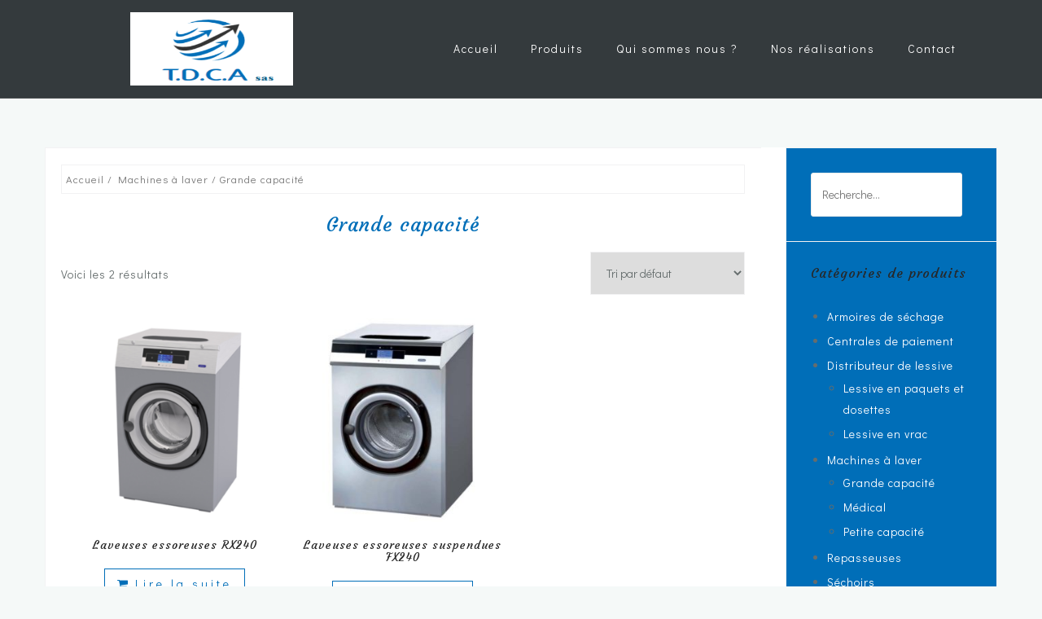

--- FILE ---
content_type: text/html; charset=UTF-8
request_url: http://tdca-sas.fr/categorie-produit/machines-a-laver/grande-capacite-machines-a-laver/?filter_capacite=24-kg
body_size: 6771
content:
<!DOCTYPE html>
<html lang="fr-FR" prefix="og: http://ogp.me/ns#">
<head>
<meta charset="UTF-8">
<meta name="viewport" content="width=device-width, initial-scale=1">
<meta name="google-site-verification" content="p64Bk_qTBR7zUiDPxw-tLIPhzF22tNGY-hCwXoeuwFs" />
<link rel="alternate" href="http://tdca-sas.fr/" hreflang="fr-fr" />
<link rel="profile" href="http://gmpg.org/xfn/11">
<link rel="pingback" href="http://tdca-sas.fr/xmlrpc.php">

<title>Grande capacité Archives - T.D.C.A.</title>

<!-- This site is optimized with the Yoast SEO plugin v5.7.1 - https://yoast.com/wordpress/plugins/seo/ -->
<link rel="canonical" href="http://tdca-sas.fr/categorie-produit/machines-a-laver/grande-capacite-machines-a-laver/" />
<meta property="og:locale" content="fr_FR" />
<meta property="og:type" content="object" />
<meta property="og:title" content="Grande capacité Archives - T.D.C.A." />
<meta property="og:url" content="http://tdca-sas.fr/categorie-produit/machines-a-laver/grande-capacite-machines-a-laver/" />
<meta property="og:site_name" content="T.D.C.A." />
<meta name="twitter:card" content="summary" />
<meta name="twitter:title" content="Grande capacité Archives - T.D.C.A." />
<script type='application/ld+json'>{"@context":"http:\/\/schema.org","@type":"WebSite","@id":"#website","url":"http:\/\/tdca-sas.fr\/","name":"T.D.C.A.","potentialAction":{"@type":"SearchAction","target":"http:\/\/tdca-sas.fr\/?s={search_term_string}","query-input":"required name=search_term_string"}}</script>
<script type='application/ld+json'>{"@context":"http:\/\/schema.org","@type":"Organization","url":"http:\/\/tdca-sas.fr\/categorie-produit\/machines-a-laver\/grande-capacite-machines-a-laver\/","sameAs":[],"@id":"#organization","name":"TDCA","logo":"http:\/\/tdca-sas.fr\/wp-content\/uploads\/2017\/11\/logo.png"}</script>
<!-- / Yoast SEO plugin. -->

<link rel='dns-prefetch' href='//fonts.googleapis.com' />
<link rel='dns-prefetch' href='//s.w.org' />
<link rel="alternate" type="application/rss+xml" title="T.D.C.A. &raquo; Flux" href="http://tdca-sas.fr/feed/" />
<link rel="alternate" type="application/rss+xml" title="T.D.C.A. &raquo; Flux des commentaires" href="http://tdca-sas.fr/comments/feed/" />
<link rel="alternate" type="application/rss+xml" title="Flux pour T.D.C.A. &raquo; Grande capacité Catégorie" href="http://tdca-sas.fr/categorie-produit/machines-a-laver/grande-capacite-machines-a-laver/feed/" />
		<script type="text/javascript">
			window._wpemojiSettings = {"baseUrl":"https:\/\/s.w.org\/images\/core\/emoji\/2.3\/72x72\/","ext":".png","svgUrl":"https:\/\/s.w.org\/images\/core\/emoji\/2.3\/svg\/","svgExt":".svg","source":{"concatemoji":"http:\/\/tdca-sas.fr\/wp-includes\/js\/wp-emoji-release.min.js?ver=4.8.27"}};
			!function(t,a,e){var r,i,n,o=a.createElement("canvas"),l=o.getContext&&o.getContext("2d");function c(t){var e=a.createElement("script");e.src=t,e.defer=e.type="text/javascript",a.getElementsByTagName("head")[0].appendChild(e)}for(n=Array("flag","emoji4"),e.supports={everything:!0,everythingExceptFlag:!0},i=0;i<n.length;i++)e.supports[n[i]]=function(t){var e,a=String.fromCharCode;if(!l||!l.fillText)return!1;switch(l.clearRect(0,0,o.width,o.height),l.textBaseline="top",l.font="600 32px Arial",t){case"flag":return(l.fillText(a(55356,56826,55356,56819),0,0),e=o.toDataURL(),l.clearRect(0,0,o.width,o.height),l.fillText(a(55356,56826,8203,55356,56819),0,0),e===o.toDataURL())?!1:(l.clearRect(0,0,o.width,o.height),l.fillText(a(55356,57332,56128,56423,56128,56418,56128,56421,56128,56430,56128,56423,56128,56447),0,0),e=o.toDataURL(),l.clearRect(0,0,o.width,o.height),l.fillText(a(55356,57332,8203,56128,56423,8203,56128,56418,8203,56128,56421,8203,56128,56430,8203,56128,56423,8203,56128,56447),0,0),e!==o.toDataURL());case"emoji4":return l.fillText(a(55358,56794,8205,9794,65039),0,0),e=o.toDataURL(),l.clearRect(0,0,o.width,o.height),l.fillText(a(55358,56794,8203,9794,65039),0,0),e!==o.toDataURL()}return!1}(n[i]),e.supports.everything=e.supports.everything&&e.supports[n[i]],"flag"!==n[i]&&(e.supports.everythingExceptFlag=e.supports.everythingExceptFlag&&e.supports[n[i]]);e.supports.everythingExceptFlag=e.supports.everythingExceptFlag&&!e.supports.flag,e.DOMReady=!1,e.readyCallback=function(){e.DOMReady=!0},e.supports.everything||(r=function(){e.readyCallback()},a.addEventListener?(a.addEventListener("DOMContentLoaded",r,!1),t.addEventListener("load",r,!1)):(t.attachEvent("onload",r),a.attachEvent("onreadystatechange",function(){"complete"===a.readyState&&e.readyCallback()})),(r=e.source||{}).concatemoji?c(r.concatemoji):r.wpemoji&&r.twemoji&&(c(r.twemoji),c(r.wpemoji)))}(window,document,window._wpemojiSettings);
		</script>
		<style type="text/css">
img.wp-smiley,
img.emoji {
	display: inline !important;
	border: none !important;
	box-shadow: none !important;
	height: 1em !important;
	width: 1em !important;
	margin: 0 .07em !important;
	vertical-align: -0.1em !important;
	background: none !important;
	padding: 0 !important;
}
</style>
<link rel='stylesheet' id='bootstrap-css'  href='http://tdca-sas.fr/wp-content/themes/astrid/css/bootstrap/bootstrap.min.css?ver=1' type='text/css' media='all' />
<link rel='stylesheet' id='contact-form-7-css'  href='http://tdca-sas.fr/wp-content/plugins/contact-form-7/includes/css/styles.css?ver=4.9.1' type='text/css' media='all' />
<link rel='stylesheet' id='woocommerce-layout-css'  href='http://tdca-sas.fr/wp-content/plugins/woocommerce/assets/css/woocommerce-layout.css?ver=3.2.3' type='text/css' media='all' />
<link rel='stylesheet' id='woocommerce-smallscreen-css'  href='http://tdca-sas.fr/wp-content/plugins/woocommerce/assets/css/woocommerce-smallscreen.css?ver=3.2.3' type='text/css' media='only screen and (max-width: 768px)' />
<link rel='stylesheet' id='woocommerce-general-css'  href='http://tdca-sas.fr/wp-content/plugins/woocommerce/assets/css/woocommerce.css?ver=3.2.3' type='text/css' media='all' />
<link rel='stylesheet' id='astrid-style-css'  href='http://tdca-sas.fr/wp-content/themes/astrid/style.css?ver=4.8.27' type='text/css' media='all' />
<style id='astrid-style-inline-css' type='text/css'>
.site-header {position: fixed;}
.site-title a,.site-title a:hover { color:#ffffff}
.site-description { color:#BDBDBD}
.site-header,.site-header.header-scrolled { background-color:rgba(32,37,41,0.9)}
@media only screen and (max-width: 1024px) { .site-header.has-header,.site-header.has-video,.site-header.has-single,.site-header.has-shortcode { background-color:rgba(32,37,41,0.9)} }
body, .widget-area .widget, .widget-area .widget a { color:#656d6d}
.footer-widgets, .site-footer, .footer-info { background-color:#202529}
body {font-family: 'Didact Gothic', sans-serif;}
h1, h2, h3, h4, h5, h6, .fact .fact-number, .fact .fact-name, .site-title {font-family: 'Courgette', cursive;}
.site-title { font-size:36px; }
.site-description { font-size:14px; }
h1 { font-size:40px; }
h2 { font-size:30px; }
h3 { font-size:24px; }
h4 { font-size:16px; }
h5 { font-size:14px; }
h6 { font-size:12px; }
body { font-size:14px; }

</style>
<link rel='stylesheet' id='astrid-body-fonts-css'  href='//fonts.googleapis.com/css?family=Didact+Gothic&#038;ver=4.8.27' type='text/css' media='all' />
<link rel='stylesheet' id='astrid-headings-fonts-css'  href='//fonts.googleapis.com/css?family=Courgette&#038;ver=4.8.27' type='text/css' media='all' />
<link rel='stylesheet' id='font-awesome-css'  href='http://tdca-sas.fr/wp-content/themes/astrid/fonts/font-awesome.min.css?ver=4.8.27' type='text/css' media='all' />
<script type='text/javascript' src='http://tdca-sas.fr/wp-includes/js/jquery/jquery.js?ver=1.12.4'></script>
<script type='text/javascript' src='http://tdca-sas.fr/wp-includes/js/jquery/jquery-migrate.min.js?ver=1.4.1'></script>
<link rel='https://api.w.org/' href='http://tdca-sas.fr/wp-json/' />
<link rel="EditURI" type="application/rsd+xml" title="RSD" href="http://tdca-sas.fr/xmlrpc.php?rsd" />
<link rel="wlwmanifest" type="application/wlwmanifest+xml" href="http://tdca-sas.fr/wp-includes/wlwmanifest.xml" /> 
<meta name="generator" content="WordPress 4.8.27" />
<meta name="generator" content="WooCommerce 3.2.3" />
	<noscript><style>.woocommerce-product-gallery{ opacity: 1 !important; }</style></noscript>
	</head>

<body class="archive tax-product_cat term-grande-capacite-machines-a-laver term-74 wp-custom-logo woocommerce woocommerce-page hfeed">

<div class="preloader">
<div class="preloader-inner">
	<ul><li></li><li></li><li></li><li></li><li></li><li></li></ul>
</div>
</div>

<div id="page" class="site">
	<a class="skip-link screen-reader-text" href="#content">Skip to content</a>

	<header id="masthead" class="site-header " role="banner">
		<div class="container">
			<div class="site-branding col-md-4 col-sm-6 col-xs-12">
				<a href="http://tdca-sas.fr/" class="custom-logo-link" rel="home" itemprop="url"><img width="200" height="155" src="http://tdca-sas.fr/wp-content/uploads/2017/11/cropped-logo.png" class="custom-logo" alt="T.D.C.A." itemprop="logo" srcset="http://tdca-sas.fr/wp-content/uploads/2017/11/cropped-logo.png 200w, http://tdca-sas.fr/wp-content/uploads/2017/11/cropped-logo-100x78.png 100w" sizes="(max-width: 200px) 100vw, 200px" /></a>			</div>
			<div class="btn-menu col-md-8 col-sm-6 col-xs-12"><i class="fa fa-navicon"></i></div>
			<nav id="mainnav" class="main-navigation col-md-8 col-sm-6 col-xs-12" role="navigation">
				<div class="menu-menu-container"><ul id="primary-menu" class="menu"><li id="menu-item-200" class="menu-item menu-item-type-custom menu-item-object-custom menu-item-home menu-item-200"><a href="http://tdca-sas.fr/">Accueil</a></li>
<li id="menu-item-450" class="menu-item menu-item-type-custom menu-item-object-custom menu-item-has-children menu-item-450"><a href="/produits/">Produits</a>
<ul  class="sub-menu">
	<li id="menu-item-452" class="menu-item menu-item-type-taxonomy menu-item-object-product_cat current-product_cat-ancestor menu-item-452"><a href="http://tdca-sas.fr/categorie-produit/machines-a-laver/">Machines à laver</a></li>
	<li id="menu-item-453" class="menu-item menu-item-type-taxonomy menu-item-object-product_cat menu-item-453"><a href="http://tdca-sas.fr/categorie-produit/sechoirs/">Séchoirs</a></li>
	<li id="menu-item-454" class="menu-item menu-item-type-taxonomy menu-item-object-product_cat menu-item-454"><a href="http://tdca-sas.fr/categorie-produit/centrales-de-paiement/">Centrales de paiement</a></li>
	<li id="menu-item-455" class="menu-item menu-item-type-taxonomy menu-item-object-product_cat menu-item-455"><a href="http://tdca-sas.fr/categorie-produit/repassage/">Repasseuses</a></li>
	<li id="menu-item-451" class="menu-item menu-item-type-taxonomy menu-item-object-product_cat menu-item-451"><a href="http://tdca-sas.fr/categorie-produit/armoires-de-sechage/">Armoires de séchage</a></li>
	<li id="menu-item-456" class="menu-item menu-item-type-taxonomy menu-item-object-product_cat menu-item-456"><a href="http://tdca-sas.fr/categorie-produit/distributeur-de-lessive/">Distributeur de lessive</a></li>
</ul>
</li>
<li id="menu-item-336" class="menu-item menu-item-type-post_type menu-item-object-page menu-item-336"><a href="http://tdca-sas.fr/qui-sommes-nous/">Qui sommes nous ?</a></li>
<li id="menu-item-562" class="menu-item menu-item-type-post_type menu-item-object-page menu-item-562"><a href="http://tdca-sas.fr/nos-realisations/">Nos réalisations</a></li>
<li id="menu-item-337" class="menu-item menu-item-type-post_type menu-item-object-page menu-item-337"><a href="http://tdca-sas.fr/contact/">Contact</a></li>
</ul></div>			</nav><!-- #site-navigation -->
		</div>
	</header><!-- #masthead -->

			<div class="header-clone"></div>
		

				
	
	<div id="content" class="site-content">
		<div class="container">
	<div id="primary" class="content-area"><main id="main" class="site-main" role="main"><nav class="woocommerce-breadcrumb"><a href="http://tdca-sas.fr">Accueil</a>&nbsp;&#47;&nbsp;<a href="http://tdca-sas.fr/categorie-produit/machines-a-laver/">Machines à laver</a>&nbsp;&#47;&nbsp;Grande capacité</nav>
    <header class="woocommerce-products-header">

		<h3 class="entry-title">Grande capacité</h3>
		
    </header>

		
			<p class="woocommerce-result-count">
	Voici les 2 résultats</p>
<form class="woocommerce-ordering" method="get">
	<select name="orderby" class="orderby">
					<option value="menu_order"  selected='selected'>Tri par défaut</option>
					<option value="popularity" >Tri par popularité</option>
					<option value="rating" >Tri par notes moyennes</option>
					<option value="date" >Tri par nouveauté</option>
					<option value="price" >Tri par tarif croissant</option>
					<option value="price-desc" >Tri par tarif décroissant</option>
			</select>
	<input type="hidden" name="filter_capacite" value="24-kg" /></form>

			<ul class="products">

				
				
					
					<li class="post-652 product type-product status-publish has-post-thumbnail product_cat-grande-capacite-machines-a-laver product_cat-machines-a-laver clearfix first instock shipping-taxable product-type-simple">
	<a href="http://tdca-sas.fr/produit/laveuses-essoreuses-rx240/" class="woocommerce-LoopProduct-link woocommerce-loop-product__link"><img width="300" height="300" src="//tdca-sas.fr/wp-content/uploads/2017/11/rx-300x300.png" class="attachment-shop_catalog size-shop_catalog wp-post-image" alt="" srcset="//tdca-sas.fr/wp-content/uploads/2017/11/rx-300x300.png 300w, //tdca-sas.fr/wp-content/uploads/2017/11/rx-150x150.png 150w, //tdca-sas.fr/wp-content/uploads/2017/11/rx-180x180.png 180w, //tdca-sas.fr/wp-content/uploads/2017/11/rx-520x520.png 520w, //tdca-sas.fr/wp-content/uploads/2017/11/rx-360x360.png 360w, //tdca-sas.fr/wp-content/uploads/2017/11/rx-250x250.png 250w, //tdca-sas.fr/wp-content/uploads/2017/11/rx-100x100.png 100w, //tdca-sas.fr/wp-content/uploads/2017/11/rx.png 600w" sizes="(max-width: 300px) 100vw, 300px" /><h2 class="woocommerce-loop-product__title">Laveuses essoreuses RX240</h2>
</a><a rel="nofollow" href="http://tdca-sas.fr/produit/laveuses-essoreuses-rx240/" data-quantity="1" data-product_id="652" data-product_sku="" class="button product_type_simple ajax_add_to_cart">Lire la suite</a></li>

				
					
					<li class="post-690 product type-product status-publish has-post-thumbnail product_cat-grande-capacite-machines-a-laver product_cat-machines-a-laver clearfix  instock shipping-taxable product-type-simple">
	<a href="http://tdca-sas.fr/produit/laveuses-essoreuses-suspendues-fx240/" class="woocommerce-LoopProduct-link woocommerce-loop-product__link"><img width="300" height="300" src="//tdca-sas.fr/wp-content/uploads/2017/11/FX1-300x300.jpg" class="attachment-shop_catalog size-shop_catalog wp-post-image" alt="" srcset="//tdca-sas.fr/wp-content/uploads/2017/11/FX1-300x300.jpg 300w, //tdca-sas.fr/wp-content/uploads/2017/11/FX1-150x150.jpg 150w, //tdca-sas.fr/wp-content/uploads/2017/11/FX1-180x180.jpg 180w, //tdca-sas.fr/wp-content/uploads/2017/11/FX1-520x520.jpg 520w, //tdca-sas.fr/wp-content/uploads/2017/11/FX1-360x360.jpg 360w, //tdca-sas.fr/wp-content/uploads/2017/11/FX1-250x250.jpg 250w, //tdca-sas.fr/wp-content/uploads/2017/11/FX1-100x100.jpg 100w, //tdca-sas.fr/wp-content/uploads/2017/11/FX1.jpg 600w" sizes="(max-width: 300px) 100vw, 300px" /><h2 class="woocommerce-loop-product__title">Laveuses essoreuses suspendues FX240</h2>
</a><a rel="nofollow" href="http://tdca-sas.fr/produit/laveuses-essoreuses-suspendues-fx240/" data-quantity="1" data-product_id="690" data-product_sku="" class="button product_type_simple ajax_add_to_cart">Lire la suite</a></li>

				
			</ul>

			
		
	</main></div>
	
<aside id="secondary" class="widget-area" role="complementary">
	<aside id="search-2" class="widget widget_search"><form role="search" method="get" class="search-form" action="http://tdca-sas.fr/">
				<label>
					<span class="screen-reader-text">Rechercher :</span>
					<input type="search" class="search-field" placeholder="Recherche&hellip;" value="" name="s" />
				</label>
				<input type="submit" class="search-submit" value="Rechercher" />
			</form></aside><aside id="woocommerce_product_categories-2" class="widget woocommerce widget_product_categories"><h4 class="widget-title">Catégories de produits</h4><ul class="product-categories"><li class="cat-item cat-item-31"><a href="http://tdca-sas.fr/categorie-produit/armoires-de-sechage/">Armoires de séchage</a></li>
<li class="cat-item cat-item-30"><a href="http://tdca-sas.fr/categorie-produit/centrales-de-paiement/">Centrales de paiement</a></li>
<li class="cat-item cat-item-33 cat-parent"><a href="http://tdca-sas.fr/categorie-produit/distributeur-de-lessive/">Distributeur de lessive</a><ul class='children'>
<li class="cat-item cat-item-64"><a href="http://tdca-sas.fr/categorie-produit/distributeur-de-lessive/lessive-en-paquets-et-dosettes/">Lessive en paquets et dosettes</a></li>
<li class="cat-item cat-item-65"><a href="http://tdca-sas.fr/categorie-produit/distributeur-de-lessive/lessive-en-vrac/">Lessive en vrac</a></li>
</ul>
</li>
<li class="cat-item cat-item-28 cat-parent current-cat-parent"><a href="http://tdca-sas.fr/categorie-produit/machines-a-laver/">Machines à laver</a><ul class='children'>
<li class="cat-item cat-item-74 current-cat"><a href="http://tdca-sas.fr/categorie-produit/machines-a-laver/grande-capacite-machines-a-laver/">Grande capacité</a></li>
<li class="cat-item cat-item-75"><a href="http://tdca-sas.fr/categorie-produit/machines-a-laver/medical/">Médical</a></li>
<li class="cat-item cat-item-73"><a href="http://tdca-sas.fr/categorie-produit/machines-a-laver/petite-capacite-2/">Petite capacité</a></li>
</ul>
</li>
<li class="cat-item cat-item-32"><a href="http://tdca-sas.fr/categorie-produit/repassage/">Repasseuses</a></li>
<li class="cat-item cat-item-29 cat-parent"><a href="http://tdca-sas.fr/categorie-produit/sechoirs/">Séchoirs</a><ul class='children'>
<li class="cat-item cat-item-58"><a href="http://tdca-sas.fr/categorie-produit/sechoirs/grande-capacite/">Grande capacité</a></li>
<li class="cat-item cat-item-35"><a href="http://tdca-sas.fr/categorie-produit/sechoirs/petite-capacite/">Petite capacité</a></li>
</ul>
</li>
</ul></aside><aside id="woocommerce_layered_nav-2" class="widget woocommerce widget_layered_nav woocommerce-widget-layered-nav"><h4 class="widget-title">Filtré par</h4><ul class="woocommerce-widget-layered-nav-list"><li class="woocommerce-widget-layered-nav-list__item wc-layered-nav-term "><a href="http://tdca-sas.fr/categorie-produit/machines-a-laver/grande-capacite-machines-a-laver/?filter_capacite=24-kg&#038;filter_marque=primus">Primus</a> <span class="count">(2)</span></li></ul></aside><aside id="woocommerce_layered_nav-3" class="widget woocommerce widget_layered_nav woocommerce-widget-layered-nav"><h4 class="widget-title">Filtré par</h4><ul class="woocommerce-widget-layered-nav-list"><li class="woocommerce-widget-layered-nav-list__item wc-layered-nav-term woocommerce-widget-layered-nav-list__item--chosen chosen"><a href="http://tdca-sas.fr/categorie-produit/machines-a-laver/grande-capacite-machines-a-laver/">24 kg</a> <span class="count">(2)</span></li></ul></aside></aside><!-- #secondary -->


		</div>
	</div><!-- #content -->

	<div class="footer-wrapper">
					
	
	<div id="sidebar-footer" class="footer-widgets" role="complementary">
		<div class="container">
							<div class="sidebar-column col-md-4">
					<aside id="nav_menu-1" class="widget widget_nav_menu"><h3 class="widget-title">T.D.C.A.</h3><div class="menu-menu-haut-container"><ul id="menu-menu-haut" class="menu"><li id="menu-item-462" class="menu-item menu-item-type-taxonomy menu-item-object-product_cat current-product_cat-ancestor menu-item-462"><a href="http://tdca-sas.fr/categorie-produit/machines-a-laver/">Machines à laver</a></li>
<li id="menu-item-471" class="menu-item menu-item-type-taxonomy menu-item-object-product_cat menu-item-471"><a href="http://tdca-sas.fr/categorie-produit/sechoirs/">Séchoirs</a></li>
<li id="menu-item-466" class="menu-item menu-item-type-taxonomy menu-item-object-product_cat menu-item-466"><a href="http://tdca-sas.fr/categorie-produit/centrales-de-paiement/">Centrales de paiement</a></li>
<li id="menu-item-463" class="menu-item menu-item-type-taxonomy menu-item-object-product_cat menu-item-463"><a href="http://tdca-sas.fr/categorie-produit/armoires-de-sechage/">Armoires de séchage</a></li>
<li id="menu-item-467" class="menu-item menu-item-type-taxonomy menu-item-object-product_cat menu-item-467"><a href="http://tdca-sas.fr/categorie-produit/distributeur-de-lessive/">Distributeur de lessive</a></li>
<li id="menu-item-470" class="menu-item menu-item-type-taxonomy menu-item-object-product_cat menu-item-470"><a href="http://tdca-sas.fr/categorie-produit/repassage/">Repasseuses</a></li>
</ul></div></aside>				</div>
				
							<div class="sidebar-column col-md-4">
					<aside id="media_image-2" class="widget widget_media_image"><h3 class="widget-title">Exemple d&rsquo;installation</h3><img width="300" height="169" src="http://tdca-sas.fr/wp-content/uploads/2017/11/cropped-laverie2-300x169.png" class="image wp-image-305  attachment-medium size-medium" alt="" style="max-width: 100%; height: auto;" srcset="http://tdca-sas.fr/wp-content/uploads/2017/11/cropped-laverie2-300x169.png 300w, http://tdca-sas.fr/wp-content/uploads/2017/11/cropped-laverie2-768x432.png 768w, http://tdca-sas.fr/wp-content/uploads/2017/11/cropped-laverie2-1024x576.png 1024w, http://tdca-sas.fr/wp-content/uploads/2017/11/cropped-laverie2-700x394.png 700w, http://tdca-sas.fr/wp-content/uploads/2017/11/cropped-laverie2-520x293.png 520w, http://tdca-sas.fr/wp-content/uploads/2017/11/cropped-laverie2-360x203.png 360w, http://tdca-sas.fr/wp-content/uploads/2017/11/cropped-laverie2-250x141.png 250w, http://tdca-sas.fr/wp-content/uploads/2017/11/cropped-laverie2-100x56.png 100w" sizes="(max-width: 300px) 100vw, 300px" /></aside>				</div>
				
							<div class="sidebar-column col-md-4">
					<aside id="text-8" class="widget widget_text"><h3 class="widget-title">Qui sommes nous ?</h3>			<div class="textwidget"><p align="justify"><span style="font-size: medium;">De père en fils, depuis 40 ans, nous nous sommes spécialisés dans le matériel de traitement du linge et sommes nous-même exploitants de laveries en libre-service. </span></p>
<p align="justify"><span style="font-size: medium;">Cette spécificité nous permet d’être plus proche de nos clients et de connaitre mieux que personne leurs besoins.</span></p>
</div>
		</aside>				</div>
					</div>	
	</div>				
						<div class="footer-info">
			<div class="container">
				<div class="footer-branding"><h2 class="site-title-footer"><a href="http://tdca-sas.fr/" rel="home">T.D.C.A.</a></h1></div>				<div class="footer-contact"><div class="footer-contact-block"><i class="fa fa-home"></i><span>Avenue Paul Valéry &quot;La Coupiane&quot; 83160 LA VALETTE DU VAR</span></div><div class="footer-contact-block"><i class="fa fa-envelope"></i><span><a href="mailto:&#115;&#097;std&#099;&#097;&#064;gm&#097;il&#046;&#099;&#111;m">&#115;&#097;std&#099;&#097;&#064;gm&#097;il&#046;&#099;&#111;m</a></span></div><div class="footer-contact-block"><i class="fa fa-phone"></i><span>09-86-69-16-44     06-09-52-25-47</span></div></div>			</div>
		</div>
		
		<footer id="colophon" class="site-footer" role="contentinfo">	
			<div class="site-info container">
				<nav id="footernav" class="footer-navigation" role="navigation">
					<div class="menu-menu-container"><ul id="footer-menu" class="menu"><li class="menu-item menu-item-type-custom menu-item-object-custom menu-item-home menu-item-200"><a href="http://tdca-sas.fr/">Accueil</a></li>
<li class="menu-item menu-item-type-custom menu-item-object-custom menu-item-has-children menu-item-450"><a href="/produits/">Produits</a></li>
<li class="menu-item menu-item-type-post_type menu-item-object-page menu-item-336"><a href="http://tdca-sas.fr/qui-sommes-nous/">Qui sommes nous ?</a></li>
<li class="menu-item menu-item-type-post_type menu-item-object-page menu-item-562"><a href="http://tdca-sas.fr/nos-realisations/">Nos réalisations</a></li>
<li class="menu-item menu-item-type-post_type menu-item-object-page menu-item-337"><a href="http://tdca-sas.fr/contact/">Contact</a></li>
</ul></div>				</nav><!-- #site-navigation -->
				<div class="site-copyright">
					<a href="http://tdca-sas.fr/mentions-legales/">Mentions légales</a>
				</div>
			</div><!-- .site-info -->
		</footer><!-- #colophon -->
	</div>

</div><!-- #page -->

<script type="application/ld+json">{"@context":"https:\/\/schema.org\/","@graph":[{"@context":"https:\/\/schema.org\/","@type":"BreadcrumbList","itemListElement":[{"@type":"ListItem","position":"1","item":{"name":"Accueil","@id":"http:\/\/tdca-sas.fr"}},{"@type":"ListItem","position":"2","item":{"name":"Machines \u00e0 laver","@id":"http:\/\/tdca-sas.fr\/categorie-produit\/machines-a-laver\/"}},{"@type":"ListItem","position":"3","item":{"name":"Grande capacit\u00e9"}}]},{"@context":"https:\/\/schema.org\/","@graph":[{"@type":"Product","@id":"http:\/\/tdca-sas.fr\/produit\/laveuses-essoreuses-rx240\/","name":"Laveuses essoreuses RX240","url":"http:\/\/tdca-sas.fr\/produit\/laveuses-essoreuses-rx240\/"},{"@type":"Product","@id":"http:\/\/tdca-sas.fr\/produit\/laveuses-essoreuses-suspendues-fx240\/","name":"Laveuses essoreuses suspendues FX240","url":"http:\/\/tdca-sas.fr\/produit\/laveuses-essoreuses-suspendues-fx240\/"}]}]}</script><script type='text/javascript'>
/* <![CDATA[ */
var wpcf7 = {"apiSettings":{"root":"http:\/\/tdca-sas.fr\/wp-json\/contact-form-7\/v1","namespace":"contact-form-7\/v1"},"recaptcha":{"messages":{"empty":"Merci de confirmer que vous n\u2019\u00eates pas un robot."}}};
/* ]]> */
</script>
<script type='text/javascript' src='http://tdca-sas.fr/wp-content/plugins/contact-form-7/includes/js/scripts.js?ver=4.9.1'></script>
<script type='text/javascript'>
/* <![CDATA[ */
var wc_add_to_cart_params = {"ajax_url":"\/wp-admin\/admin-ajax.php","wc_ajax_url":"http:\/\/tdca-sas.fr\/?wc-ajax=%%endpoint%%","i18n_view_cart":"Voir le panier","cart_url":"","is_cart":"","cart_redirect_after_add":"no"};
/* ]]> */
</script>
<script type='text/javascript' src='http://tdca-sas.fr/wp-content/plugins/woocommerce/assets/js/frontend/add-to-cart.min.js?ver=3.2.3'></script>
<script type='text/javascript' src='http://tdca-sas.fr/wp-content/plugins/woocommerce/assets/js/jquery-blockui/jquery.blockUI.min.js?ver=2.70'></script>
<script type='text/javascript' src='http://tdca-sas.fr/wp-content/plugins/woocommerce/assets/js/js-cookie/js.cookie.min.js?ver=2.1.4'></script>
<script type='text/javascript'>
/* <![CDATA[ */
var woocommerce_params = {"ajax_url":"\/wp-admin\/admin-ajax.php","wc_ajax_url":"http:\/\/tdca-sas.fr\/?wc-ajax=%%endpoint%%"};
/* ]]> */
</script>
<script type='text/javascript' src='http://tdca-sas.fr/wp-content/plugins/woocommerce/assets/js/frontend/woocommerce.min.js?ver=3.2.3'></script>
<script type='text/javascript'>
/* <![CDATA[ */
var wc_cart_fragments_params = {"ajax_url":"\/wp-admin\/admin-ajax.php","wc_ajax_url":"http:\/\/tdca-sas.fr\/?wc-ajax=%%endpoint%%","fragment_name":"wc_fragments_e1353d0d5e5fdc46a9cbc214e185bfd6"};
/* ]]> */
</script>
<script type='text/javascript' src='http://tdca-sas.fr/wp-content/plugins/woocommerce/assets/js/frontend/cart-fragments.min.js?ver=3.2.3'></script>
<script type='text/javascript' src='http://tdca-sas.fr/wp-content/themes/astrid/js/main.js?ver=4.8.27'></script>
<script type='text/javascript' src='http://tdca-sas.fr/wp-content/themes/astrid/js/scripts.min.js?ver=4.8.27'></script>
<!--[if lt IE 9]>
<script type='text/javascript' src='http://tdca-sas.fr/wp-content/themes/astrid/js/html5shiv.js?ver=4.8.27'></script>
<![endif]-->
<script type='text/javascript' src='http://tdca-sas.fr/wp-includes/js/wp-embed.min.js?ver=4.8.27'></script>

</body>
</html>
